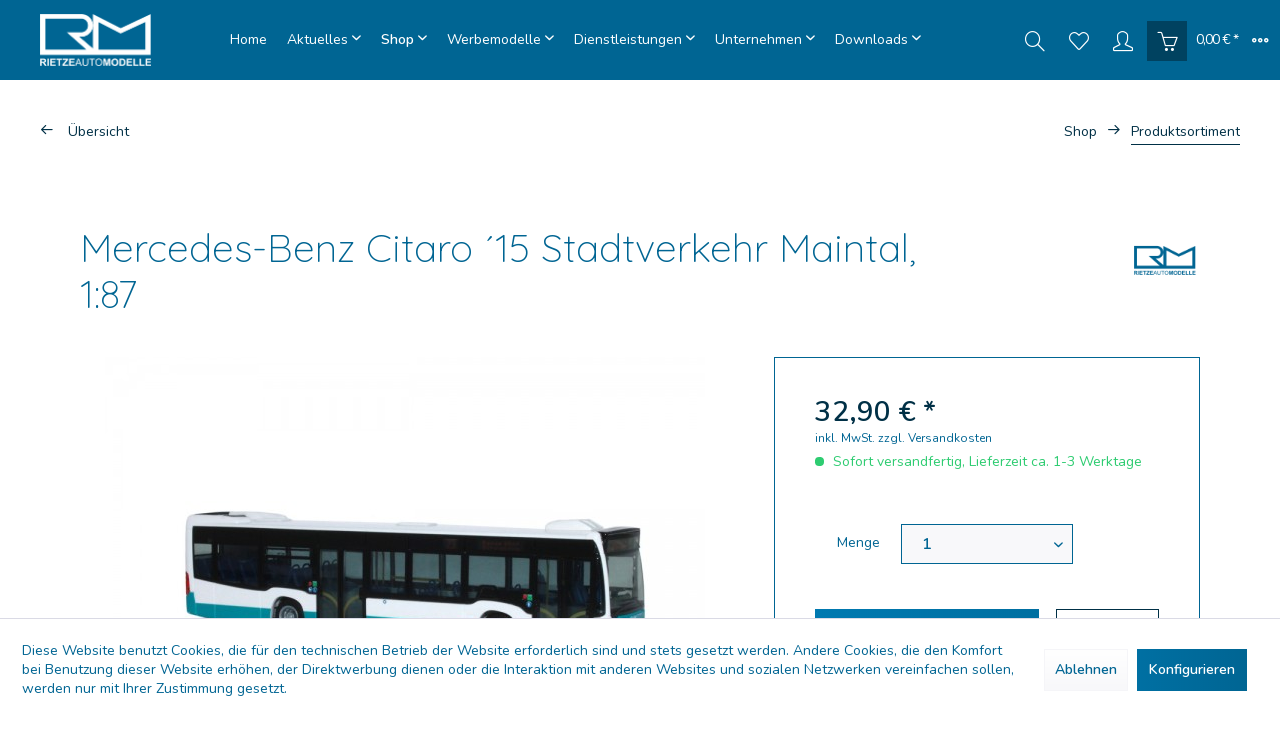

--- FILE ---
content_type: text/html; charset=UTF-8
request_url: https://rietze.de/shop/produktsortiment/840/mercedes-benz-citaro-15-stadtverkehr-maintal-1-87
body_size: 14585
content:
<!DOCTYPE html> <html class="no-js" lang="de" itemscope="itemscope" itemtype="https://schema.org/WebPage"> <head> <meta charset="utf-8"> <meta name="author" content="" /> <meta name="robots" content="index,follow" /> <meta name="revisit-after" content="15 days" /> <meta name="keywords" content="" /> <meta name="description" content="" /> <meta property="og:type" content="product" /> <meta property="og:site_name" content="Rietze GmbH &amp; Co. KG" /> <meta property="og:url" content="https://rietze.de/shop/produktsortiment/840/mercedes-benz-citaro-15-stadtverkehr-maintal-1-87" /> <meta property="og:title" content="Mercedes-Benz Citaro ´15 Stadtverkehr Maintal, 1:87" /> <meta property="og:description" content="" /> <meta property="og:image" content="https://rietze.de/media/image/c1/43/43/73436.jpg" /> <meta property="product:brand" content="Rietze GmbH &amp; Co. KG" /> <meta property="product:price" content="32,90" /> <meta property="product:product_link" content="https://rietze.de/shop/produktsortiment/840/mercedes-benz-citaro-15-stadtverkehr-maintal-1-87" /> <meta name="twitter:card" content="product" /> <meta name="twitter:site" content="Rietze GmbH &amp; Co. KG" /> <meta name="twitter:title" content="Mercedes-Benz Citaro ´15 Stadtverkehr Maintal, 1:87" /> <meta name="twitter:description" content="" /> <meta name="twitter:image" content="https://rietze.de/media/image/c1/43/43/73436.jpg" /> <meta itemprop="copyrightHolder" content="Rietze GmbH &amp; Co. KG" /> <meta itemprop="copyrightYear" content="2014" /> <meta itemprop="isFamilyFriendly" content="True" /> <meta itemprop="image" content="https://rietze.de/media/image/97/e0/3a/RM_Weiss.png" /> <meta name="viewport" content="width=device-width, initial-scale=1.0"> <meta name="mobile-web-app-capable" content="yes"> <meta name="apple-mobile-web-app-title" content="Rietze GmbH &amp; Co. KG"> <meta name="apple-mobile-web-app-capable" content="yes"> <meta name="apple-mobile-web-app-status-bar-style" content="default"> <link rel="apple-touch-icon-precomposed" href="https://rietze.de/media/image/85/55/2e/RM_180.png"> <link rel="shortcut icon" href="https://rietze.de/media/image/aa/c9/91/RM_Quadrat.jpg"> <meta name="msapplication-navbutton-color" content="#006593" /> <meta name="application-name" content="Rietze GmbH &amp; Co. KG" /> <meta name="msapplication-starturl" content="https://rietze.de/" /> <meta name="msapplication-window" content="width=1024;height=768" /> <meta name="msapplication-TileImage" content="https://rietze.de/media/image/61/f6/c4/RM_150.png"> <meta name="msapplication-TileColor" content="#006593"> <meta name="theme-color" content="#006593" /> <link rel="canonical" href="https://rietze.de/shop/produktsortiment/840/mercedes-benz-citaro-15-stadtverkehr-maintal-1-87" /> <title itemprop="name">Mercedes-Benz Citaro ´15 Stadtverkehr Maintal, 1:87 | Produktsortiment | Shop | Rietze GmbH &amp; Co. KG</title> <link href="/web/cache/1689230711_e5cd6332149ee4fc544f6709a6037d2f.css" media="all" rel="stylesheet" type="text/css" /> <link href="https://fonts.googleapis.com/css?family=Nunito:300,400,600" rel="stylesheet"> <link href="https://fonts.googleapis.com/css?family=Quicksand:300,400,500,700" rel="stylesheet"> <style> .is--ctl-listing .header--wrap:before { } .is--ctl-detail .header--wrap:before { background-image: url(/); } .is--ctl-blog .header--wrap:before { background-image: url(/); } </style> </head> <body class="is--ctl-detail is--act-index categories--left logo--left container--transparent btn--animation tooltip--left has-offcanvas-s " > <div class="page-wrap"> <noscript class="noscript-main"> <div class="alert is--warning"> <div class="alert--icon"> <i class="icon--element icon--warning"></i> </div> <div class="alert--content"> Um Rietze&#x20;GmbH&#x20;&amp;&#x20;Co.&#x20;KG in vollem Umfang nutzen zu k&ouml;nnen, empfehlen wir Ihnen Javascript in Ihrem Browser zu aktiveren. </div> </div> </noscript> <div class="header--wrap" data-sticky-header="true"> <div class="header-wrap--inner"> <header class="header-main"> <div class="top-bar"> <div class="container block-group"> <div class="collapse--header" data-topbar-collapse="true"> <span class="collapse--toggler"> <span class="toggler--wrap" data-sphere-tooltip="Mehr" data-sphere-tooltip-pos="left"> <span class="toggler--display">Mehr</span> </span> </span> </div> <div class="collapse--content block-group"> <nav class="top-bar--navigation block" role="menubar">   <div class="navigation--entry entry--service has--drop-down" role="menuitem" aria-haspopup="true" data-drop-down-menu="true"> <i class="icon--service"></i> Service/Hilfe <ul class="service--list is--rounded" role="menu"> <li class="service--entry" role="menuitem"> <a class="service--link" href="javascript:openCookieConsentManager()" title="Cookie-Einstellungen" > Cookie-Einstellungen </a> </li> <li class="service--entry" role="menuitem"> <a class="service--link" href="https://rietze.de/kontaktformular" title="Kontakt" target="_self"> Kontakt </a> </li> <li class="service--entry" role="menuitem"> <a class="service--link" href="https://rietze.de/versand-und-zahlungsbedingungen" title="Versand und Zahlungsbedingungen" > Versand und Zahlungsbedingungen </a> </li> <li class="service--entry" role="menuitem"> <a class="service--link" href="https://rietze.de/widerrufsrecht" title="Widerrufsrecht" > Widerrufsrecht </a> </li> <li class="service--entry" role="menuitem"> <a class="service--link" href="https://rietze.de/datenschutz" title="Datenschutz" > Datenschutz </a> </li> <li class="service--entry" role="menuitem"> <a class="service--link" href="https://rietze.de/agb" title="AGB" > AGB </a> </li> <li class="service--entry" role="menuitem"> <a class="service--link" href="https://rietze.de/impressum" title="Impressum" > Impressum </a> </li> </ul> </div> </nav> <div class="top-bar--marketing block"> </div> <div class="top-bar--navigation top-bar--login-register block" role="menuitem"> <a href="https://rietze.de/account" title="Registrieren" class="navigation--entry register--text account--entry"> Registrieren </a> <span>oder</span> <a href="https://rietze.de/account" title="Anmelden" class="navigation--entry login--text account--entry"> Anmelden </a> </div> </div> </div> </div> <div class="header--navigation-wrap"> <div class="container header--navigation"> <div class="logo-main block-group" role="banner"> <div class="logo--shop block"> <a class="logo--link" href="https://rietze.de/" title="Rietze GmbH &amp; Co. KG - zur Startseite wechseln"> <picture> <source srcset="https://rietze.de/media/image/97/e0/3a/RM_Weiss.png" media="(min-width: 78.75em)"> <source srcset="https://rietze.de/media/image/97/e0/3a/RM_Weiss.png" media="(min-width: 64em)"> <source srcset="https://rietze.de/media/image/97/e0/3a/RM_Weiss.png" media="(min-width: 48em)"> <img srcset="https://rietze.de/media/image/97/e0/3a/RM_Weiss.png" alt="Rietze GmbH &amp; Co. KG - zur Startseite wechseln" /> </picture> </a> </div> </div> <nav class="navigation-main headline--hidden"> <div class="container" data-menu-scroller="true" data-listSelector=".navigation--list.container" data-viewPortSelector=".navigation--list-wrapper"> <div class="navigation--list-wrapper"> <ul class="navigation--list container" role="menubar" itemscope="itemscope" itemtype="https://schema.org/SiteNavigationElement"> <li class="navigation--entry is--home hover--effect-3 entry--home" role="menuitem"> <a class="navigation--link is--first" href="https://rietze.de/" title="Home" data-hover="Home" itemprop="url"> <span data-hover="Home" itemprop="name"> Home </span> </a> </li> <li class="navigation--entry hover--effect-3" role="menuitem"> <a class="navigation--link" data-hover="Aktuelles" href="https://rietze.de/aktuelles/" title="Aktuelles" itemprop="url"> <span data-hover="Aktuelles" itemprop="name">Aktuelles</span> <i class="icon--arrow-down"></i> </a> </li> <li class="navigation--entry is--active hover--effect-3" role="menuitem"> <a class="navigation--link is--active" data-hover="Shop" href="https://rietze.de/shop/" title="Shop" itemprop="url"> <span data-hover="Shop" itemprop="name">Shop</span> <i class="icon--arrow-down"></i> </a> </li> <li class="navigation--entry hover--effect-3" role="menuitem"> <a class="navigation--link" data-hover="Werbemodelle" href="https://rietze.de/werbemodelle/" title="Werbemodelle" itemprop="url"> <span data-hover="Werbemodelle" itemprop="name">Werbemodelle</span> <i class="icon--arrow-down"></i> </a> </li> <li class="navigation--entry hover--effect-3" role="menuitem"> <a class="navigation--link" data-hover="Dienstleistungen" href="/dienstleistung" title="Dienstleistungen" itemprop="url" target="_parent"> <span data-hover="Dienstleistungen" itemprop="name">Dienstleistungen</span> <i class="icon--arrow-down"></i> </a> </li> <li class="navigation--entry hover--effect-3" role="menuitem"> <a class="navigation--link" data-hover="Unternehmen" href="/unternehmen" title="Unternehmen" itemprop="url" target="_parent"> <span data-hover="Unternehmen" itemprop="name">Unternehmen</span> <i class="icon--arrow-down"></i> </a> </li> <li class="navigation--entry hover--effect-3" role="menuitem"> <a class="navigation--link" data-hover="Downloads" href="/kataloge" title="Downloads" itemprop="url" target="_parent"> <span data-hover="Downloads" itemprop="name">Downloads</span> <i class="icon--arrow-down"></i> </a> </li> </ul> </div> <div class="advanced-menu" data-advanced-menu="true" data-hoverDelay="250"> <div class="menu--container"> <div class="button-container"> <a href="https://rietze.de/aktuelles/" class="button--category" aria-label="Zur Kategorie Aktuelles" title="Zur Kategorie Aktuelles"> <i class="icon--arrow-right"></i> Zur Kategorie Aktuelles </a> <span class="button--close"> <i class="icon--cross"></i> </span> </div> <div class="content--wrapper has--content has--teaser"> <ul class="menu--list menu--level-0 columns--2" style="width: 50%;"> <li class="menu--list-item item--level-0" style="width: 100%"> <a href="/aktuelles/" class="menu--list-item-link" aria-label="Nachrichten" title="Nachrichten" target="_parent">Nachrichten</a> </li> </ul> <div class="menu--delimiter" style="right: 50%;"></div> <div class="menu--teaser" style="width: 50%;"> <a href="https://rietze.de/aktuelles/" aria-label="Zur Kategorie Aktuelles" title="Zur Kategorie Aktuelles" class="teaser--image" style="background-image: url(https://rietze.de/media/image/76/86/cf/News_2.jpg);"></a> </div> </div> </div> <div class="menu--container"> <div class="button-container"> <a href="https://rietze.de/shop/" class="button--category" aria-label="Zur Kategorie Shop" title="Zur Kategorie Shop"> <i class="icon--arrow-right"></i> Zur Kategorie Shop </a> <span class="button--close"> <i class="icon--cross"></i> </span> </div> <div class="content--wrapper has--content has--teaser"> <ul class="menu--list menu--level-0 columns--2" style="width: 50%;"> <li class="menu--list-item item--level-0" style="width: 100%"> <a href="https://rietze.de/shop/restposten/" class="menu--list-item-link" aria-label="Restposten" title="Restposten">Restposten</a> </li> <li class="menu--list-item item--level-0" style="width: 100%"> <a href="https://rietze.de/shop/produktsortiment/" class="menu--list-item-link" aria-label="Produktsortiment" title="Produktsortiment">Produktsortiment</a> </li> <li class="menu--list-item item--level-0" style="width: 100%"> <a href="https://rietze.de/shop/auslieferungen/" class="menu--list-item-link" aria-label="Auslieferungen" title="Auslieferungen">Auslieferungen</a> <ul class="menu--list menu--level-1 columns--2"> <li class="menu--list-item item--level-1"> <a href="https://rietze.de/shop/auslieferungen/auslieferung-01.2026/" class="menu--list-item-link" aria-label="□ Auslieferung 01.2026" title="□ Auslieferung 01.2026">□ Auslieferung 01.2026</a> </li> <li class="menu--list-item item--level-1"> <a href="https://rietze.de/shop/auslieferungen/auslieferung-12.2025/" class="menu--list-item-link" aria-label="□ Auslieferung 12.2025" title="□ Auslieferung 12.2025">□ Auslieferung 12.2025</a> </li> <li class="menu--list-item item--level-1"> <a href="https://rietze.de/shop/auslieferungen/auslieferung-11.2025/" class="menu--list-item-link" aria-label="□ Auslieferung 11.2025" title="□ Auslieferung 11.2025">□ Auslieferung 11.2025</a> </li> <li class="menu--list-item item--level-1"> <a href="https://rietze.de/shop/auslieferungen/auslieferung-10.2025/" class="menu--list-item-link" aria-label="□ Auslieferung 10.2025" title="□ Auslieferung 10.2025">□ Auslieferung 10.2025</a> </li> <li class="menu--list-item item--level-1"> <a href="https://rietze.de/shop/auslieferungen/auslieferung-09.2025/" class="menu--list-item-link" aria-label="□ Auslieferung 09.2025" title="□ Auslieferung 09.2025">□ Auslieferung 09.2025</a> </li> <li class="menu--list-item item--level-1"> <a href="https://rietze.de/shop/auslieferungen/auslieferung-08.2025/" class="menu--list-item-link" aria-label="□ Auslieferung 08.2025" title="□ Auslieferung 08.2025">□ Auslieferung 08.2025</a> </li> <li class="menu--list-item item--level-1"> <a href="https://rietze.de/shop/auslieferungen/auslieferung-07.2025/" class="menu--list-item-link" aria-label="□ Auslieferung 07.2025" title="□ Auslieferung 07.2025">□ Auslieferung 07.2025</a> </li> <li class="menu--list-item item--level-1"> <a href="https://rietze.de/shop/auslieferungen/auslieferung-06.2025/" class="menu--list-item-link" aria-label="□ Auslieferung 06.2025" title="□ Auslieferung 06.2025">□ Auslieferung 06.2025</a> </li> <li class="menu--list-item item--level-1"> <a href="https://rietze.de/shop/auslieferungen/auslieferung-05.2025/" class="menu--list-item-link" aria-label="□ Auslieferung 05.2025" title="□ Auslieferung 05.2025">□ Auslieferung 05.2025</a> </li> <li class="menu--list-item item--level-1"> <a href="https://rietze.de/shop/auslieferungen/auslieferung-04.2025/" class="menu--list-item-link" aria-label="□ Auslieferung 04.2025" title="□ Auslieferung 04.2025">□ Auslieferung 04.2025</a> </li> <li class="menu--list-item item--level-1"> <a href="https://rietze.de/shop/auslieferungen/auslieferung-03.2025/" class="menu--list-item-link" aria-label="□ Auslieferung 03.2025" title="□ Auslieferung 03.2025">□ Auslieferung 03.2025</a> </li> <li class="menu--list-item item--level-1"> <a href="https://rietze.de/shop/auslieferungen/auslieferung-02.2025/" class="menu--list-item-link" aria-label="□ Auslieferung 02.2025" title="□ Auslieferung 02.2025">□ Auslieferung 02.2025</a> </li> </ul> </li> <li class="menu--list-item item--level-0" style="width: 100%"> <a href="https://rietze.de/shop/ribu-kupplungen/" class="menu--list-item-link" aria-label="Ribu Kupplungen" title="Ribu Kupplungen">Ribu Kupplungen</a> </li> <li class="menu--list-item item--level-0" style="width: 100%"> <a href="https://rietze.de/shop/fabrikverkauf/" class="menu--list-item-link" aria-label="Fabrikverkauf" title="Fabrikverkauf">Fabrikverkauf</a> </li> </ul> <div class="menu--delimiter" style="right: 50%;"></div> <div class="menu--teaser" style="width: 50%;"> <a href="https://rietze.de/shop/" aria-label="Zur Kategorie Shop" title="Zur Kategorie Shop" class="teaser--image" style="background-image: url(https://rietze.de/media/image/01/3c/40/Lagerregal_Verpackung1.jpg);"></a> </div> </div> </div> <div class="menu--container"> <div class="button-container"> <a href="https://rietze.de/werbemodelle/" class="button--category" aria-label="Zur Kategorie Werbemodelle" title="Zur Kategorie Werbemodelle"> <i class="icon--arrow-right"></i> Zur Kategorie Werbemodelle </a> <span class="button--close"> <i class="icon--cross"></i> </span> </div> <div class="content--wrapper has--content has--teaser"> <ul class="menu--list menu--level-0 columns--2" style="width: 50%;"> <li class="menu--list-item item--level-0" style="width: 100%"> <a href="https://rietze.de/werbemodelle/individuelle-modelle/" class="menu--list-item-link" aria-label="Individuelle Modelle" title="Individuelle Modelle">Individuelle Modelle</a> </li> <li class="menu--list-item item--level-0" style="width: 100%"> <a href="https://rietze.de/werbemodelle/xpress-modelle/" class="menu--list-item-link" aria-label="Xpress Modelle" title="Xpress Modelle">Xpress Modelle</a> </li> <li class="menu--list-item item--level-0" style="width: 100%"> <a href="/detail/index/sArticle/1107" class="menu--list-item-link" aria-label="Bastelbögen" title="Bastelbögen" target="_parent">Bastelbögen</a> </li> </ul> <div class="menu--delimiter" style="right: 50%;"></div> <div class="menu--teaser" style="width: 50%;"> <a href="https://rietze.de/werbemodelle/" aria-label="Zur Kategorie Werbemodelle" title="Zur Kategorie Werbemodelle" class="teaser--image" style="background-image: url(https://rietze.de/media/image/b3/43/08/Blister_blau1.jpg);"></a> </div> </div> </div> <div class="menu--container"> <div class="button-container"> <a href="/dienstleistung" class="button--category" aria-label="Zur Kategorie Dienstleistungen" title="Zur Kategorie Dienstleistungen"> <i class="icon--arrow-right"></i> Zur Kategorie Dienstleistungen </a> <span class="button--close"> <i class="icon--cross"></i> </span> </div> <div class="content--wrapper has--content has--teaser"> <ul class="menu--list menu--level-0 columns--2" style="width: 50%;"> <li class="menu--list-item item--level-0" style="width: 100%"> <a href="/werkzeugbau" class="menu--list-item-link" aria-label="Werkzeugbau" title="Werkzeugbau" target="_parent">Werkzeugbau</a> </li> <li class="menu--list-item item--level-0" style="width: 100%"> <a href="/spritzguss" class="menu--list-item-link" aria-label="Spritzguss" title="Spritzguss" target="_parent">Spritzguss</a> </li> <li class="menu--list-item item--level-0" style="width: 100%"> <a href="/lackieren" class="menu--list-item-link" aria-label="Lackiererei" title="Lackiererei" target="_parent">Lackiererei</a> </li> <li class="menu--list-item item--level-0" style="width: 100%"> <a href="/druckerei" class="menu--list-item-link" aria-label="Druckerei" title="Druckerei" target="_parent">Druckerei</a> </li> <li class="menu--list-item item--level-0" style="width: 100%"> <a href="/papier" class="menu--list-item-link" aria-label="Papierverarbeitung" title="Papierverarbeitung" target="_parent">Papierverarbeitung</a> </li> </ul> <div class="menu--delimiter" style="right: 50%;"></div> <div class="menu--teaser" style="width: 50%;"> <a href="/dienstleistung" aria-label="Zur Kategorie Dienstleistungen" title="Zur Kategorie Dienstleistungen" class="teaser--image" style="background-image: url(https://rietze.de/media/image/cb/a3/4c/Rietze-Zwickau1.jpg);"></a> </div> </div> </div> <div class="menu--container"> <div class="button-container"> <a href="/unternehmen" class="button--category" aria-label="Zur Kategorie Unternehmen" title="Zur Kategorie Unternehmen"> <i class="icon--arrow-right"></i> Zur Kategorie Unternehmen </a> <span class="button--close"> <i class="icon--cross"></i> </span> </div> <div class="content--wrapper has--content has--teaser"> <ul class="menu--list menu--level-0 columns--2" style="width: 50%;"> <li class="menu--list-item item--level-0" style="width: 100%"> <a href="https://rietze.de/unternehmen/modellvorschlaege/" class="menu--list-item-link" aria-label="Modellvorschläge" title="Modellvorschläge">Modellvorschläge</a> </li> <li class="menu--list-item item--level-0" style="width: 100%"> <a href="https://rietze.de/unternehmen/museumsbus/" class="menu--list-item-link" aria-label="Museumsbus" title="Museumsbus">Museumsbus</a> </li> <li class="menu--list-item item--level-0" style="width: 100%"> <a href="/auszeichnungen" class="menu--list-item-link" aria-label="Auszeichnungen" title="Auszeichnungen" target="_parent">Auszeichnungen</a> </li> <li class="menu--list-item item--level-0" style="width: 100%"> <a href="/karriere" class="menu--list-item-link" aria-label="Karriere" title="Karriere" target="_parent">Karriere</a> </li> <li class="menu--list-item item--level-0" style="width: 100%"> <a href="/einkauf" class="menu--list-item-link" aria-label="Einkauf" title="Einkauf" target="_parent">Einkauf</a> </li> <li class="menu--list-item item--level-0" style="width: 100%"> <a href="https://rietze.de/unternehmen/haendlerverzeichnis/" class="menu--list-item-link" aria-label="Händlerverzeichnis" title="Händlerverzeichnis">Händlerverzeichnis</a> </li> </ul> <div class="menu--delimiter" style="right: 50%;"></div> <div class="menu--teaser" style="width: 50%;"> <a href="/unternehmen" aria-label="Zur Kategorie Unternehmen" title="Zur Kategorie Unternehmen" class="teaser--image" style="background-image: url(https://rietze.de/media/image/a9/4b/49/Museumsbus_aussen2mPgM0RjlNiVWM.jpg);"></a> <div class="teaser--text"> &nbsp; <a class="teaser--text-link" href="/unternehmen" aria-label="mehr erfahren" title="mehr erfahren"> mehr erfahren </a> </div> </div> </div> </div> <div class="menu--container"> <div class="button-container"> <a href="/kataloge" class="button--category" aria-label="Zur Kategorie Downloads" title="Zur Kategorie Downloads"> <i class="icon--arrow-right"></i> Zur Kategorie Downloads </a> <span class="button--close"> <i class="icon--cross"></i> </span> </div> <div class="content--wrapper has--content has--teaser"> <ul class="menu--list menu--level-0 columns--2" style="width: 50%;"> <li class="menu--list-item item--level-0" style="width: 100%"> <a href="/kataloge" class="menu--list-item-link" aria-label="Kataloge" title="Kataloge" target="_parent">Kataloge</a> </li> <li class="menu--list-item item--level-0" style="width: 100%"> <a href="/bilder" class="menu--list-item-link" aria-label="Neuheitenbilder" title="Neuheitenbilder" target="_parent">Neuheitenbilder</a> </li> <li class="menu--list-item item--level-0" style="width: 100%"> <a href="/anleitungen" class="menu--list-item-link" aria-label="Anleitungen &amp; Logos" title="Anleitungen &amp; Logos" target="_parent">Anleitungen & Logos</a> </li> </ul> <div class="menu--delimiter" style="right: 50%;"></div> <div class="menu--teaser" style="width: 50%;"> <a href="/kataloge" aria-label="Zur Kategorie Downloads" title="Zur Kategorie Downloads" class="teaser--image" style="background-image: url(https://rietze.de/media/image/77/4f/9b/Header_DownloadLY5mDhqFxtidF.jpg);"></a> </div> </div> </div> </div> </div> </nav> <nav class="shop--navigation block-group"> <ul class="navigation--list block-group" role="menubar"> <li class="navigation--entry entry--menu-left" role="menuitem"> <a class="entry--link entry--trigger btn is--icon-left" href="#offcanvas--left" data-offcanvas="true" data-offCanvasSelector=".sidebar-main" data-sphere-tooltip="Menü" data-sphere-tooltip-pos="left"> <i class="icon--menu"></i> <span>Menü</span> </a> </li> <li class="navigation--entry entry--search" role="menuitem" data-search="true" aria-haspopup="true"> <a class="btn entry--link entry--trigger" href="#show-hide--search" title="Suche anzeigen / schließen" data-sphere-tooltip="Suche anzeigen / schließen" data-sphere-tooltip-pos="left"> <i class="icon--search"></i> <span class="search--display">Suchen</span> </a> <form action="/search" method="get" class="main-search--form"> <input type="search" name="sSearch" aria-label="Suchbegriff..." class="main-search--field" autocomplete="off" autocapitalize="off" placeholder="Suchbegriff..." maxlength="30" /> <button type="submit" class="main-search--button" aria-label="Suchen"> <i class="icon--search"></i> <span class="main-search--text">Suchen</span> </button> <div class="form--ajax-loader">&nbsp;</div> </form> <div class="main-search--results"></div> </li>  <li class="service--entry navigation--entry entry--notepad" role="menuitem" data-sphere-tooltip="Merkzettel" data-sphere-tooltip-pos="left" > <a href="https://rietze.de/note" class="btn" title="Merkzettel"> <i class="icon--heart"></i> <span class="notepad--display"> Merkzettel </span> </a> </li> <li class="navigation--entry entry--account with-slt" data-sphere-tooltip="Mein Konto" data-sphere-tooltip-pos="left" role="menuitem" data-offcanvas="true" data-offCanvasSelector=".account--dropdown-navigation"> <a href="https://rietze.de/account" title="Mein Konto" class="btn is--icon-left entry--link account--link"> <i class="icon--account"></i> <span class="account--display"> Mein Konto </span> </a> <div class="account--dropdown-navigation"> <div class="navigation--smartphone"> <div class="entry--close-off-canvas"> <a href="#close-account-menu" class="account--close-off-canvas" title="Menü schließen"> Menü schließen <i class="icon--arrow-right"></i> </a> </div> </div> <div class="account--menu is--rounded is--personalized"> <span class="navigation--headline"> Mein Konto </span> <div class="account--menu-container"> <ul class="sidebar--navigation navigation--list is--level0 show--active-items"> <li class="navigation--entry"> <span class="navigation--signin"> <a href="https://rietze.de/account#hide-registration" class="blocked--link btn is--primary navigation--signin-btn registration--menu-entry entry--close-off-canvas" data-collapseTarget="#registration" data-action="close"> Anmelden </a> <span class="navigation--register"> oder <a href="https://rietze.de/account#show-registration" class="blocked--link registration--menu-entry entry--close-off-canvas" data-collapseTarget="#registration" data-action="open"> registrieren </a> </span> </span> </li> <li class="navigation--entry"> <a href="https://rietze.de/account" title="Übersicht" class="navigation--link"> Übersicht </a> </li> <li class="navigation--entry"> <a href="https://rietze.de/account/profile" title="Persönliche Daten" class="navigation--link" rel="nofollow"> Persönliche Daten </a> </li> <li class="navigation--entry"> <a href="https://rietze.de/address/index/sidebar/" title="Adressen" class="navigation--link" rel="nofollow"> Adressen </a> </li> <li class="navigation--entry"> <a href="https://rietze.de/account/payment" title="Zahlungsarten" class="navigation--link" rel="nofollow"> Zahlungsarten </a> </li> <li class="navigation--entry"> <a href="https://rietze.de/account/orders" title="Bestellungen" class="navigation--link" rel="nofollow"> Bestellungen </a> </li> <li class="navigation--entry"> <a href="https://rietze.de/account/downloads" title="Sofortdownloads" class="navigation--link" rel="nofollow"> Sofortdownloads </a> </li> <li class="navigation--entry"> <a href="https://rietze.de/note" title="Merkzettel" class="navigation--link" rel="nofollow"> Merkzettel </a> </li> </ul> </div> </div> </div> </li> <li class="navigation--entry entry--cart" data-sphere-tooltip="Warenkorb" data-sphere-tooltip-pos="left" role="menuitem"> <a class="btn is--icon-left cart--link" href="https://rietze.de/checkout/cart" title="Warenkorb"> <span class="cart--display"> Warenkorb </span> <span class="badge is--primary cart--quantity is--hidden">0</span> <i class="icon--basket"></i> <span class="cart--amount"> 0,00&nbsp;&euro; * </span> </a> <div class="ajax-loader">&nbsp;</div> </li>  </ul> </nav> </div> </div> </header> </div> <div class="content--breadcrumb-wrap"> <div class="container"> <nav class="content--breadcrumb block"> <a class="breadcrumb--button breadcrumb--link" href="https://rietze.de/shop/produktsortiment/" title="Übersicht"> <i class="icon--arrow-left"></i> <span class="breadcrumb--title">Übersicht</span> </a> <ul class="breadcrumb--list" role="menu" itemscope itemtype="https://schema.org/BreadcrumbList"> <li role="menuitem" class="breadcrumb--entry" itemprop="itemListElement" itemscope itemtype="https://schema.org/ListItem"> <a class="breadcrumb--link" href="https://rietze.de/shop/" title="Shop" itemprop="item"> <link itemprop="url" href="https://rietze.de/shop/" /> <span class="breadcrumb--title" itemprop="name">Shop</span> </a> <meta itemprop="position" content="0" /> </li> <li role="none" class="breadcrumb--separator"> <i class="icon--arrow-right"></i> </li> <li role="menuitem" class="breadcrumb--entry is--active" itemprop="itemListElement" itemscope itemtype="https://schema.org/ListItem"> <a class="breadcrumb--link" href="https://rietze.de/shop/produktsortiment/" title="Produktsortiment" itemprop="item"> <link itemprop="url" href="https://rietze.de/shop/produktsortiment/" /> <span class="breadcrumb--title" itemprop="name">Produktsortiment</span> </a> <meta itemprop="position" content="1" /> </li> </ul> </nav> </div> </div> <div class="container--ajax-cart" data-collapse-cart="true" data-displayMode="offcanvas"></div> </div> <div class="content--wrap"> <section class="content-main container block-group"> <nav class="product--navigation"> <a href="#" class="navigation--link link--prev"> <div class="link--prev-button"> <span class="link--prev-inner">Zurück</span> </div> <div class="image--wrapper"> <div class="image--container"></div> </div> </a> <a href="#" class="navigation--link link--next"> <div class="link--next-button"> <span class="link--next-inner">Vor</span> </div> <div class="image--wrapper"> <div class="image--container"></div> </div> </a> </nav> <div class="content-main--inner"> <div id='cookie-consent' class='off-canvas is--left block-transition' data-cookie-consent-manager='true'> <div class='cookie-consent--header cookie-consent--close'> Cookie-Einstellungen <i class="icon--arrow-right"></i> </div> <div class='cookie-consent--description'> Diese Website benutzt Cookies, die für den technischen Betrieb der Website erforderlich sind und stets gesetzt werden. Andere Cookies, die den Komfort bei Benutzung dieser Website erhöhen, der Direktwerbung dienen oder die Interaktion mit anderen Websites und sozialen Netzwerken vereinfachen sollen, werden nur mit Ihrer Zustimmung gesetzt. </div> <div class='cookie-consent--configuration'> <div class='cookie-consent--configuration-header'> <div class='cookie-consent--configuration-header-text'>Konfiguration</div> </div> <div class='cookie-consent--configuration-main'> <div class='cookie-consent--group'> <input type="hidden" class="cookie-consent--group-name" value="technical" /> <label class="cookie-consent--group-state cookie-consent--state-input cookie-consent--required"> <input type="checkbox" name="technical-state" class="cookie-consent--group-state-input" disabled="disabled" checked="checked"/> <span class="cookie-consent--state-input-element"></span> </label> <div class='cookie-consent--group-title' data-collapse-panel='true' data-contentSiblingSelector=".cookie-consent--group-container"> <div class="cookie-consent--group-title-label cookie-consent--state-label"> Technisch erforderlich </div> <span class="cookie-consent--group-arrow is-icon--right"> <i class="icon--arrow-right"></i> </span> </div> <div class='cookie-consent--group-container'> <div class='cookie-consent--group-description'> Diese Cookies sind für die Grundfunktionen des Shops notwendig. </div> <div class='cookie-consent--cookies-container'> <div class='cookie-consent--cookie'> <input type="hidden" class="cookie-consent--cookie-name" value="cookieDeclined" /> <label class="cookie-consent--cookie-state cookie-consent--state-input cookie-consent--required"> <input type="checkbox" name="cookieDeclined-state" class="cookie-consent--cookie-state-input" disabled="disabled" checked="checked" /> <span class="cookie-consent--state-input-element"></span> </label> <div class='cookie--label cookie-consent--state-label'> "Alle Cookies ablehnen" Cookie </div> </div> <div class='cookie-consent--cookie'> <input type="hidden" class="cookie-consent--cookie-name" value="allowCookie" /> <label class="cookie-consent--cookie-state cookie-consent--state-input cookie-consent--required"> <input type="checkbox" name="allowCookie-state" class="cookie-consent--cookie-state-input" disabled="disabled" checked="checked" /> <span class="cookie-consent--state-input-element"></span> </label> <div class='cookie--label cookie-consent--state-label'> "Alle Cookies annehmen" Cookie </div> </div> <div class='cookie-consent--cookie'> <input type="hidden" class="cookie-consent--cookie-name" value="shop" /> <label class="cookie-consent--cookie-state cookie-consent--state-input cookie-consent--required"> <input type="checkbox" name="shop-state" class="cookie-consent--cookie-state-input" disabled="disabled" checked="checked" /> <span class="cookie-consent--state-input-element"></span> </label> <div class='cookie--label cookie-consent--state-label'> Ausgewählter Shop </div> </div> <div class='cookie-consent--cookie'> <input type="hidden" class="cookie-consent--cookie-name" value="csrf_token" /> <label class="cookie-consent--cookie-state cookie-consent--state-input cookie-consent--required"> <input type="checkbox" name="csrf_token-state" class="cookie-consent--cookie-state-input" disabled="disabled" checked="checked" /> <span class="cookie-consent--state-input-element"></span> </label> <div class='cookie--label cookie-consent--state-label'> CSRF-Token </div> </div> <div class='cookie-consent--cookie'> <input type="hidden" class="cookie-consent--cookie-name" value="cookiePreferences" /> <label class="cookie-consent--cookie-state cookie-consent--state-input cookie-consent--required"> <input type="checkbox" name="cookiePreferences-state" class="cookie-consent--cookie-state-input" disabled="disabled" checked="checked" /> <span class="cookie-consent--state-input-element"></span> </label> <div class='cookie--label cookie-consent--state-label'> Cookie-Einstellungen </div> </div> <div class='cookie-consent--cookie'> <input type="hidden" class="cookie-consent--cookie-name" value="x-cache-context-hash" /> <label class="cookie-consent--cookie-state cookie-consent--state-input cookie-consent--required"> <input type="checkbox" name="x-cache-context-hash-state" class="cookie-consent--cookie-state-input" disabled="disabled" checked="checked" /> <span class="cookie-consent--state-input-element"></span> </label> <div class='cookie--label cookie-consent--state-label'> Individuelle Preise </div> </div> <div class='cookie-consent--cookie'> <input type="hidden" class="cookie-consent--cookie-name" value="slt" /> <label class="cookie-consent--cookie-state cookie-consent--state-input cookie-consent--required"> <input type="checkbox" name="slt-state" class="cookie-consent--cookie-state-input" disabled="disabled" checked="checked" /> <span class="cookie-consent--state-input-element"></span> </label> <div class='cookie--label cookie-consent--state-label'> Kunden-Wiedererkennung </div> </div> <div class='cookie-consent--cookie'> <input type="hidden" class="cookie-consent--cookie-name" value="nocache" /> <label class="cookie-consent--cookie-state cookie-consent--state-input cookie-consent--required"> <input type="checkbox" name="nocache-state" class="cookie-consent--cookie-state-input" disabled="disabled" checked="checked" /> <span class="cookie-consent--state-input-element"></span> </label> <div class='cookie--label cookie-consent--state-label'> Kundenspezifisches Caching </div> </div> <div class='cookie-consent--cookie'> <input type="hidden" class="cookie-consent--cookie-name" value="paypal-cookies" /> <label class="cookie-consent--cookie-state cookie-consent--state-input cookie-consent--required"> <input type="checkbox" name="paypal-cookies-state" class="cookie-consent--cookie-state-input" disabled="disabled" checked="checked" /> <span class="cookie-consent--state-input-element"></span> </label> <div class='cookie--label cookie-consent--state-label'> PayPal-Zahlungen </div> </div> <div class='cookie-consent--cookie'> <input type="hidden" class="cookie-consent--cookie-name" value="session" /> <label class="cookie-consent--cookie-state cookie-consent--state-input cookie-consent--required"> <input type="checkbox" name="session-state" class="cookie-consent--cookie-state-input" disabled="disabled" checked="checked" /> <span class="cookie-consent--state-input-element"></span> </label> <div class='cookie--label cookie-consent--state-label'> Session </div> </div> <div class='cookie-consent--cookie'> <input type="hidden" class="cookie-consent--cookie-name" value="currency" /> <label class="cookie-consent--cookie-state cookie-consent--state-input cookie-consent--required"> <input type="checkbox" name="currency-state" class="cookie-consent--cookie-state-input" disabled="disabled" checked="checked" /> <span class="cookie-consent--state-input-element"></span> </label> <div class='cookie--label cookie-consent--state-label'> Währungswechsel </div> </div> </div> </div> </div> <div class='cookie-consent--group'> <input type="hidden" class="cookie-consent--group-name" value="comfort" /> <label class="cookie-consent--group-state cookie-consent--state-input"> <input type="checkbox" name="comfort-state" class="cookie-consent--group-state-input"/> <span class="cookie-consent--state-input-element"></span> </label> <div class='cookie-consent--group-title' data-collapse-panel='true' data-contentSiblingSelector=".cookie-consent--group-container"> <div class="cookie-consent--group-title-label cookie-consent--state-label"> Komfortfunktionen </div> <span class="cookie-consent--group-arrow is-icon--right"> <i class="icon--arrow-right"></i> </span> </div> <div class='cookie-consent--group-container'> <div class='cookie-consent--group-description'> Diese Cookies werden genutzt um das Einkaufserlebnis noch ansprechender zu gestalten, beispielsweise für die Wiedererkennung des Besuchers. </div> <div class='cookie-consent--cookies-container'> <div class='cookie-consent--cookie'> <input type="hidden" class="cookie-consent--cookie-name" value="facebookfanpage" /> <label class="cookie-consent--cookie-state cookie-consent--state-input"> <input type="checkbox" name="facebookfanpage-state" class="cookie-consent--cookie-state-input" /> <span class="cookie-consent--state-input-element"></span> </label> <div class='cookie--label cookie-consent--state-label'> Facebook-Seite in der rechten Blog - Sidebar anzeigen </div> </div> <div class='cookie-consent--cookie'> <input type="hidden" class="cookie-consent--cookie-name" value="sUniqueID" /> <label class="cookie-consent--cookie-state cookie-consent--state-input"> <input type="checkbox" name="sUniqueID-state" class="cookie-consent--cookie-state-input" /> <span class="cookie-consent--state-input-element"></span> </label> <div class='cookie--label cookie-consent--state-label'> Merkzettel </div> </div> </div> </div> </div> <div class='cookie-consent--group'> <input type="hidden" class="cookie-consent--group-name" value="statistics" /> <label class="cookie-consent--group-state cookie-consent--state-input"> <input type="checkbox" name="statistics-state" class="cookie-consent--group-state-input"/> <span class="cookie-consent--state-input-element"></span> </label> <div class='cookie-consent--group-title' data-collapse-panel='true' data-contentSiblingSelector=".cookie-consent--group-container"> <div class="cookie-consent--group-title-label cookie-consent--state-label"> Statistik & Tracking </div> <span class="cookie-consent--group-arrow is-icon--right"> <i class="icon--arrow-right"></i> </span> </div> <div class='cookie-consent--group-container'> <div class='cookie-consent--cookies-container'> <div class='cookie-consent--cookie'> <input type="hidden" class="cookie-consent--cookie-name" value="x-ua-device" /> <label class="cookie-consent--cookie-state cookie-consent--state-input"> <input type="checkbox" name="x-ua-device-state" class="cookie-consent--cookie-state-input" /> <span class="cookie-consent--state-input-element"></span> </label> <div class='cookie--label cookie-consent--state-label'> Endgeräteerkennung </div> </div> <div class='cookie-consent--cookie'> <input type="hidden" class="cookie-consent--cookie-name" value="partner" /> <label class="cookie-consent--cookie-state cookie-consent--state-input"> <input type="checkbox" name="partner-state" class="cookie-consent--cookie-state-input" /> <span class="cookie-consent--state-input-element"></span> </label> <div class='cookie--label cookie-consent--state-label'> Partnerprogramm </div> </div> </div> </div> </div> </div> </div> <div class="cookie-consent--save"> <input class="cookie-consent--save-button btn is--primary" type="button" value="Einstellungen speichern" /> </div> </div> <aside class="sidebar-main off-canvas"> <div class="navigation--smartphone"> <ul class="navigation--list "> <li class="navigation--entry entry--close-off-canvas"> <a href="#close-categories-menu" title="Menü schließen" class="navigation--link"> Menü schließen <i class="icon--arrow-right"></i> </a> </li> </ul> <div class="mobile--switches">   </div> </div> <div class="sidebar--categories-wrapper" data-subcategory-nav="true" data-mainCategoryId="3" data-categoryId="45" data-fetchUrl="/widgets/listing/getCategory/categoryId/45"> <div class="categories--headline navigation--headline"> Kategorien </div> <div class="sidebar--categories-navigation"> <ul class="sidebar--navigation categories--navigation navigation--list is--drop-down is--level0 is--rounded" role="menu"> <li class="navigation--entry has--sub-children" role="menuitem"> <a class="navigation--link link--go-forward" href="https://rietze.de/aktuelles/" data-categoryId="9" data-fetchUrl="/widgets/listing/getCategory/categoryId/9" title="Aktuelles" > Aktuelles <span class="is--icon-right"> <i class="icon--arrow-right"></i> </span> </a> </li> <li class="navigation--entry is--active has--sub-categories has--sub-children" role="menuitem"> <a class="navigation--link is--active has--sub-categories link--go-forward" href="https://rietze.de/shop/" data-categoryId="5" data-fetchUrl="/widgets/listing/getCategory/categoryId/5" title="Shop" > Shop <span class="is--icon-right"> <i class="icon--arrow-right"></i> </span> </a> <ul class="sidebar--navigation categories--navigation navigation--list is--level1 is--rounded" role="menu"> <li class="navigation--entry" role="menuitem"> <a class="navigation--link" href="https://rietze.de/shop/restposten/" data-categoryId="166" data-fetchUrl="/widgets/listing/getCategory/categoryId/166" title="Restposten" > Restposten </a> </li> <li class="navigation--entry is--active" role="menuitem"> <a class="navigation--link is--active" href="https://rietze.de/shop/produktsortiment/" data-categoryId="45" data-fetchUrl="/widgets/listing/getCategory/categoryId/45" title="Produktsortiment" > Produktsortiment </a> </li> <li class="navigation--entry has--sub-children" role="menuitem"> <a class="navigation--link link--go-forward" href="https://rietze.de/shop/auslieferungen/" data-categoryId="7" data-fetchUrl="/widgets/listing/getCategory/categoryId/7" title="Auslieferungen" > Auslieferungen <span class="is--icon-right"> <i class="icon--arrow-right"></i> </span> </a> </li> <li class="navigation--entry" role="menuitem"> <a class="navigation--link" href="https://rietze.de/shop/ribu-kupplungen/" data-categoryId="46" data-fetchUrl="/widgets/listing/getCategory/categoryId/46" title="Ribu Kupplungen" > Ribu Kupplungen </a> </li> <li class="navigation--entry" role="menuitem"> <a class="navigation--link" href="https://rietze.de/shop/fabrikverkauf/" data-categoryId="74" data-fetchUrl="/widgets/listing/getCategory/categoryId/74" title="Fabrikverkauf" > Fabrikverkauf </a> </li> </ul> </li> <li class="navigation--entry has--sub-children" role="menuitem"> <a class="navigation--link link--go-forward" href="https://rietze.de/werbemodelle/" data-categoryId="8" data-fetchUrl="/widgets/listing/getCategory/categoryId/8" title="Werbemodelle" > Werbemodelle <span class="is--icon-right"> <i class="icon--arrow-right"></i> </span> </a> </li> <li class="navigation--entry has--sub-children" role="menuitem"> <a class="navigation--link link--go-forward" href="/dienstleistung" data-categoryId="26" data-fetchUrl="/widgets/listing/getCategory/categoryId/26" title="Dienstleistungen" target="_parent"> Dienstleistungen <span class="is--icon-right"> <i class="icon--arrow-right"></i> </span> </a> </li> <li class="navigation--entry has--sub-children" role="menuitem"> <a class="navigation--link link--go-forward" href="/unternehmen" data-categoryId="14" data-fetchUrl="/widgets/listing/getCategory/categoryId/14" title="Unternehmen" target="_parent"> Unternehmen <span class="is--icon-right"> <i class="icon--arrow-right"></i> </span> </a> </li> <li class="navigation--entry has--sub-children" role="menuitem"> <a class="navigation--link link--go-forward" href="/kataloge" data-categoryId="10" data-fetchUrl="/widgets/listing/getCategory/categoryId/10" title="Downloads" target="_parent"> Downloads <span class="is--icon-right"> <i class="icon--arrow-right"></i> </span> </a> </li> </ul> </div> <div class="shop-sites--container is--rounded"> <div class="shop-sites--headline navigation--headline"> Informationen </div> <ul class="shop-sites--navigation sidebar--navigation navigation--list is--drop-down is--level0" role="menu"> <li class="navigation--entry" role="menuitem"> <a class="navigation--link" href="javascript:openCookieConsentManager()" title="Cookie-Einstellungen" data-categoryId="46" data-fetchUrl="/widgets/listing/getCustomPage/pageId/46" > Cookie-Einstellungen </a> </li> <li class="navigation--entry" role="menuitem"> <a class="navigation--link" href="https://rietze.de/kontaktformular" title="Kontakt" data-categoryId="1" data-fetchUrl="/widgets/listing/getCustomPage/pageId/1" target="_self"> Kontakt </a> </li> <li class="navigation--entry" role="menuitem"> <a class="navigation--link" href="https://rietze.de/versand-und-zahlungsbedingungen" title="Versand und Zahlungsbedingungen" data-categoryId="6" data-fetchUrl="/widgets/listing/getCustomPage/pageId/6" > Versand und Zahlungsbedingungen </a> </li> <li class="navigation--entry" role="menuitem"> <a class="navigation--link" href="https://rietze.de/widerrufsrecht" title="Widerrufsrecht" data-categoryId="8" data-fetchUrl="/widgets/listing/getCustomPage/pageId/8" > Widerrufsrecht </a> </li> <li class="navigation--entry" role="menuitem"> <a class="navigation--link" href="https://rietze.de/datenschutz" title="Datenschutz" data-categoryId="7" data-fetchUrl="/widgets/listing/getCustomPage/pageId/7" > Datenschutz </a> </li> <li class="navigation--entry" role="menuitem"> <a class="navigation--link" href="https://rietze.de/agb" title="AGB" data-categoryId="4" data-fetchUrl="/widgets/listing/getCustomPage/pageId/4" > AGB </a> </li> <li class="navigation--entry" role="menuitem"> <a class="navigation--link" href="https://rietze.de/impressum" title="Impressum" data-categoryId="3" data-fetchUrl="/widgets/listing/getCustomPage/pageId/3" > Impressum </a> </li> </ul> </div> </div> </aside> <div class="content--wrapper"> <div class="content product--details" itemscope itemtype="https://schema.org/Product" data-product-navigation="/widgets/listing/productNavigation" data-category-id="45" data-main-ordernumber="73436" data-ajax-wishlist="true" data-compare-ajax="true" data-ajax-variants-container="true"> <header class="product--header"> <div class="product--info"> <h1 class="product--title" itemprop="name"> Mercedes-Benz Citaro ´15 Stadtverkehr Maintal, 1:87 </h1> <meta itemprop="gtin13" content="4037748734368"/> <div class="product--supplier"> <a href="https://rietze.de/rietze-gmbh-co.-kg/" title="Weitere Artikel von Rietze GmbH &amp;amp; Co. KG" class="product--supplier-link"> <img src="https://rietze.de/media/image/85/55/2e/RM_180.png" alt="Rietze GmbH &amp; Co. KG"> </a> </div> </div> </header> <div class="product--detail-upper block-group"> <div class="product--image-container image-slider product--image-zoom" data-image-slider="true" data-image-gallery="true" data-maxZoom="0" data-thumbnails=".image--thumbnails" > <div class="image-slider--container no--thumbnails"> <div class="image-slider--slide"> <div class="image--box image-slider--item"> <span class="image--element" data-img-large="https://rietze.de/media/image/bb/f9/e0/73436_1280x1280.jpg" data-img-small="https://rietze.de/media/image/a4/63/0c/73436_200x200.jpg" data-img-original="https://rietze.de/media/image/c1/43/43/73436.jpg" data-alt="Mercedes-Benz Citaro ´15 Stadtverkehr Maintal, 1:87"> <span class="image--media"> <img srcset="https://rietze.de/media/image/95/7c/49/73436_600x600.jpg, https://rietze.de/media/image/32/2e/7f/73436_600x600@2x.jpg 2x" src="https://rietze.de/media/image/95/7c/49/73436_600x600.jpg" alt="Mercedes-Benz Citaro ´15 Stadtverkehr Maintal, 1:87" itemprop="image" /> </span> </span> </div> </div> </div> </div> <div class="product--buybox block"> <meta itemprop="brand" content="Rietze GmbH &amp; Co. KG"/> <div itemprop="offers" itemscope itemtype="https://schema.org/Offer" class="buybox--inner"> <meta itemprop="priceCurrency" content="EUR"/> <span itemprop="priceSpecification" itemscope itemtype="https://schema.org/PriceSpecification"> <meta itemprop="valueAddedTaxIncluded" content="true"/> </span> <meta itemprop="url" content="https://rietze.de/shop/produktsortiment/840/mercedes-benz-citaro-15-stadtverkehr-maintal-1-87"/> <div class="product--price price--default"> <span class="price--content content--default"> <meta itemprop="price" content="32.90"> 32,90&nbsp;&euro; * </span> </div> <p class="product--tax" data-content="" data-modalbox="true" data-targetSelector="a" data-mode="ajax"> inkl. MwSt. <a title="Versandkosten" href="https://rietze.de/versand-und-zahlungsbedingungen" style="text-decoration:underline">zzgl. Versandkosten</a> </p> <div class="product--delivery"> <link itemprop="availability" href="https://schema.org/InStock" /> <p class="delivery--information"> <span class="delivery--text delivery--text-available"> <i class="delivery--status-icon delivery--status-available"></i> Sofort versandfertig, Lieferzeit ca. 1-3 Werktage </span> </p> </div> <div class="product--configurator"> </div> <form name="sAddToBasket" method="post" action="https://rietze.de/checkout/addArticle" class="buybox--form" data-add-article="true" data-eventName="submit" data-showModal="false" data-addArticleUrl="https://rietze.de/checkout/ajaxAddArticleCart"> <input type="hidden" name="sActionIdentifier" value=""/> <input type="hidden" name="sAddAccessories" id="sAddAccessories" value=""/> <input type="hidden" name="sAdd" value="73436"/> <div class="buybox--button-container block-group"> <div class="buybox--quantity-label block"> Menge </div> <div class="buybox--quantity block"> <div class="select-field"> <select id="sQuantity" name="sQuantity" class="quantity--select"> <option value="1">1</option> <option value="2">2</option> <option value="3">3</option> <option value="4">4</option> <option value="5">5</option> <option value="6">6</option> <option value="7">7</option> <option value="8">8</option> <option value="9">9</option> <option value="10">10</option> <option value="11">11</option> <option value="12">12</option> <option value="13">13</option> <option value="14">14</option> <option value="15">15</option> <option value="16">16</option> <option value="17">17</option> <option value="18">18</option> <option value="19">19</option> <option value="20">20</option> <option value="21">21</option> <option value="22">22</option> <option value="23">23</option> <option value="24">24</option> <option value="25">25</option> <option value="26">26</option> <option value="27">27</option> <option value="28">28</option> <option value="29">29</option> <option value="30">30</option> <option value="31">31</option> <option value="32">32</option> <option value="33">33</option> <option value="34">34</option> <option value="35">35</option> <option value="36">36</option> <option value="37">37</option> <option value="38">38</option> <option value="39">39</option> <option value="40">40</option> <option value="41">41</option> <option value="42">42</option> <option value="43">43</option> <option value="44">44</option> <option value="45">45</option> <option value="46">46</option> <option value="47">47</option> <option value="48">48</option> <option value="49">49</option> <option value="50">50</option> <option value="51">51</option> <option value="52">52</option> <option value="53">53</option> <option value="54">54</option> <option value="55">55</option> <option value="56">56</option> <option value="57">57</option> <option value="58">58</option> <option value="59">59</option> <option value="60">60</option> <option value="61">61</option> <option value="62">62</option> <option value="63">63</option> <option value="64">64</option> <option value="65">65</option> <option value="66">66</option> <option value="67">67</option> <option value="68">68</option> <option value="69">69</option> <option value="70">70</option> <option value="71">71</option> <option value="72">72</option> <option value="73">73</option> <option value="74">74</option> <option value="75">75</option> <option value="76">76</option> <option value="77">77</option> <option value="78">78</option> <option value="79">79</option> <option value="80">80</option> <option value="81">81</option> <option value="82">82</option> <option value="83">83</option> <option value="84">84</option> <option value="85">85</option> <option value="86">86</option> <option value="87">87</option> <option value="88">88</option> <option value="89">89</option> <option value="90">90</option> <option value="91">91</option> <option value="92">92</option> <option value="93">93</option> <option value="94">94</option> <option value="95">95</option> <option value="96">96</option> <option value="97">97</option> <option value="98">98</option> <option value="99">99</option> <option value="100">100</option> <option value="101">101</option> <option value="102">102</option> <option value="103">103</option> <option value="104">104</option> <option value="105">105</option> <option value="106">106</option> <option value="107">107</option> <option value="108">108</option> <option value="109">109</option> <option value="110">110</option> <option value="111">111</option> <option value="112">112</option> <option value="113">113</option> <option value="114">114</option> <option value="115">115</option> <option value="116">116</option> <option value="117">117</option> <option value="118">118</option> <option value="119">119</option> <option value="120">120</option> <option value="121">121</option> <option value="122">122</option> <option value="123">123</option> <option value="124">124</option> <option value="125">125</option> <option value="126">126</option> <option value="127">127</option> <option value="128">128</option> <option value="129">129</option> <option value="130">130</option> <option value="131">131</option> <option value="132">132</option> <option value="133">133</option> <option value="134">134</option> <option value="135">135</option> <option value="136">136</option> <option value="137">137</option> <option value="138">138</option> <option value="139">139</option> <option value="140">140</option> <option value="141">141</option> <option value="142">142</option> <option value="143">143</option> <option value="144">144</option> <option value="145">145</option> <option value="146">146</option> <option value="147">147</option> <option value="148">148</option> <option value="149">149</option> <option value="150">150</option> <option value="151">151</option> <option value="152">152</option> <option value="153">153</option> <option value="154">154</option> <option value="155">155</option> <option value="156">156</option> <option value="157">157</option> <option value="158">158</option> <option value="159">159</option> <option value="160">160</option> <option value="161">161</option> <option value="162">162</option> <option value="163">163</option> <option value="164">164</option> <option value="165">165</option> <option value="166">166</option> <option value="167">167</option> <option value="168">168</option> <option value="169">169</option> <option value="170">170</option> <option value="171">171</option> <option value="172">172</option> <option value="173">173</option> <option value="174">174</option> <option value="175">175</option> <option value="176">176</option> <option value="177">177</option> <option value="178">178</option> <option value="179">179</option> <option value="180">180</option> <option value="181">181</option> <option value="182">182</option> <option value="183">183</option> <option value="184">184</option> <option value="185">185</option> <option value="186">186</option> <option value="187">187</option> <option value="188">188</option> <option value="189">189</option> <option value="190">190</option> <option value="191">191</option> <option value="192">192</option> <option value="193">193</option> <option value="194">194</option> <option value="195">195</option> <option value="196">196</option> <option value="197">197</option> <option value="198">198</option> <option value="199">199</option> <option value="200">200</option> <option value="201">201</option> <option value="202">202</option> <option value="203">203</option> <option value="204">204</option> <option value="205">205</option> <option value="206">206</option> <option value="207">207</option> <option value="208">208</option> <option value="209">209</option> <option value="210">210</option> <option value="211">211</option> <option value="212">212</option> <option value="213">213</option> <option value="214">214</option> <option value="215">215</option> <option value="216">216</option> <option value="217">217</option> <option value="218">218</option> <option value="219">219</option> <option value="220">220</option> <option value="221">221</option> <option value="222">222</option> <option value="223">223</option> <option value="224">224</option> <option value="225">225</option> <option value="226">226</option> <option value="227">227</option> <option value="228">228</option> <option value="229">229</option> <option value="230">230</option> <option value="231">231</option> <option value="232">232</option> <option value="233">233</option> <option value="234">234</option> <option value="235">235</option> <option value="236">236</option> <option value="237">237</option> <option value="238">238</option> <option value="239">239</option> <option value="240">240</option> <option value="241">241</option> <option value="242">242</option> <option value="243">243</option> <option value="244">244</option> <option value="245">245</option> <option value="246">246</option> <option value="247">247</option> <option value="248">248</option> <option value="249">249</option> <option value="250">250</option> </select> </div> </div> <button class="buybox--button block btn is--primary is--icon-right is--center is--large" name="In den Warenkorb"> <span class="buy-btn--cart-add">In den</span> <span class="buy-btn--cart-text">Warenkorb</span> <i class="icon--arrow-right"></i> </button> <div class="paypal-unified-ec--outer-button-container"> <div class="paypal-unified-ec--button-container right" data-paypalUnifiedEcButton="true" data-clientId="AVOvvRtxob01cDsvQ0FF1Ao03jUTRQ_2n8fAT283MBEeFPECc8NDtm9m-m6IlNjQT3lUaI6qYLbjY2Fw" data-currency="EUR" data-paypalIntent="CAPTURE" data-createOrderUrl="https://rietze.de/widgets/PaypalUnifiedV2ExpressCheckout/createOrder" data-onApproveUrl="https://rietze.de/widgets/PaypalUnifiedV2ExpressCheckout/onApprove" data-confirmUrl="https://rietze.de/checkout/confirm" data-color="gold" data-shape="rect" data-size="medium" data-label="checkout" data-layout="vertical" data-locale="de_DE" data-productNumber="73436" data-buyProductDirectly="true" data-riskManagementMatchedProducts='' data-esdProducts='' data-communicationErrorMessage="Während der Kommunikation mit dem Zahlungsanbieter ist ein Fehler aufgetreten, bitte versuchen Sie es später erneut." data-communicationErrorTitle="Es ist ein Fehler aufgetreten" data-riskManagementErrorTitle="Fehlermeldung:" data-riskManagementErrorMessage="Die gewählte Zahlungsart kann mit Ihrem aktuellen Warenkorb nicht genutzt werden. Diese Entscheidung basiert auf einem automatisierten Datenverarbeitungsverfahren." data-showPayLater=1 data-isListing= > </div> </div> </div> </form> <nav class="product--actions is--available has--paypal-express"> <form action="https://rietze.de/note/add/ordernumber/73436" method="post" class="action--form"> <button type="submit" class="action--link link--notepad" title="Auf den Merkzettel" data-ajaxUrl="https://rietze.de/note/ajaxAdd/ordernumber/73436" data-text="Gemerkt"> <i class="icon--heart"></i> <span class="action--text">Merken</span> </button> </form> </nav> </div> <ul class="product--base-info list--unstyled"> <li class="base-info--entry entry--sku"> <strong class="entry--label"> Artikel-Nr.: </strong> <meta itemprop="productID" content="840"/> <span class="entry--content" itemprop="sku"> 73436 </span> </li> </ul> </div> </div> <div class="tab-menu--product"> <div class="tab--navigation"> <a href="#" class="tab--link" title="Beschreibung" data-tabName="description">Beschreibung</a> </div> <div class="tab--container-list"> <div class="tab--container"> <div class="tab--header"> <a href="#" class="tab--title" title="Beschreibung">Beschreibung</a> </div> <div class="tab--preview"> <a href="#" class="tab--link" title=" mehr"> mehr</a> </div> <div class="tab--content"> <div class="buttons--off-canvas"> <a href="#" title="Menü schließen" class="close--off-canvas"> <i class="icon--arrow-left"></i> Menü schließen </a> </div> <div class="content--description"> <div class="content--title"> Produktinformationen "Mercedes-Benz Citaro ´15 Stadtverkehr Maintal, 1:87" </div> <div class="product--description" itemprop="description"> </div> <div class="product--properties panel has--border"> <table class="product--properties-table"> <tr class="product--properties-row"> <td class="product--properties-label is--bold">Produktgruppe:</td> <td class="product--properties-value">Linienbusse</td> </tr> <tr class="product--properties-row"> <td class="product--properties-label is--bold">Land:</td> <td class="product--properties-value">Deutschland</td> </tr> <tr class="product--properties-row"> <td class="product--properties-label is--bold">Marke:</td> <td class="product--properties-value">Mercedes-Benz</td> </tr> <tr class="product--properties-row"> <td class="product--properties-label is--bold">Maßstab:</td> <td class="product--properties-value">1:87</td> </tr> </table> </div> <div class="content--title"> Weiterführende Links zu "Mercedes-Benz Citaro ´15 Stadtverkehr Maintal, 1:87" </div> <ul class="content--list list--unstyled"> <li class="list--entry"> <a href="https://rietze.de/anfrage-formular?sInquiry=detail&sOrdernumber=73436" rel="nofollow" class="content--link link--contact" title="Fragen zum Artikel?"> <i class="icon--arrow-right"></i> Fragen zum Artikel? </a> </li> <li class="list--entry"> <a href="https://rietze.de/rietze-gmbh-co.-kg/" target="_parent" class="content--link link--supplier" title="Weitere Artikel von Rietze GmbH &amp;amp; Co. KG"> <i class="icon--arrow-right"></i> Weitere Artikel von Rietze GmbH &amp; Co. KG </a> </li> </ul> </div> </div> </div> </div> </div> <div class="tab-menu--cross-selling"> <div class="tab--navigation"> </div> <div class="tab--container-list"> </div> </div> </div> </div> <div class="last-seen-products is--hidden" data-last-seen-products="true"> <div class="last-seen-products--title"> Zuletzt angesehen </div> <div class="last-seen-products--slider product-slider" data-product-slider="true"> <div class="last-seen-products--container product-slider--container"></div> </div> </div> </div> </section> </div> <footer class="footer-main"> <div class="container"> <div class="footer--newsletter"> <div class="newsletter--content blockgroup"> <p class="newsletter--desc block"> Abonnieren Sie den kostenlosen Newsletter und verpassen Sie keine Neuigkeit mehr von uns. </p> <form class="newsletter--form block" action="https://rietze.de/newsletter" method="post"> <input type="hidden" value="1" name="subscribeToNewsletter" namespace="frontend/index/menu_footer" /> <input type="email" name="newsletter" class="newsletter--field" placeholder="Ihre E-Mail Adresse" /> <button type="submit" class="newsletter--button btn"> <i class="icon--mail"></i> <span class="button--text">Newsletter abonnieren</span> </button> <p class="privacy-information block-group"> Ich habe die <a title="Datenschutzbestimmungen" href="https://rietze.de/datenschutz" target="_blank">Datenschutzbestimmungen</a> zur Kenntnis genommen. </p> </form> </div> </div> <div class="footer--columns block-group"> <div class="footer--column column--hotline is--first block"> <div class="column--headline">Service Hotline</div> <div class="column--content"> <p class="column--desc">Beratung unter:<br /><br /><a href="tel:00499187 960" class="footer--phone-link">09187 - 9600</a><br/>Mo-Fr, 08:00 - 12:00 Uhr<br/>Mo-Do, 12:30 - 16:00 Uhr</p> </div> </div> <div class="footer--column column--menu block"> <div class="column--headline">Shop Service</div> <nav class="column--navigation column--content"> <ul class="navigation--list" role="menu"> <li class="navigation--entry" role="menuitem"> <a class="navigation--link" href="https://rietze.de/kontaktformular" title="Kontakt" target="_self"> Kontakt </a> </li> <li class="navigation--entry" role="menuitem"> <a class="navigation--link" href="https://rietze.de/versand-und-zahlungsbedingungen" title="Versand und Zahlungsbedingungen"> Versand und Zahlungsbedingungen </a> </li> <li class="navigation--entry" role="menuitem"> <a class="navigation--link" href="https://rietze.de/rueckgabe" title="Rückgabe" target="_self"> Rückgabe </a> </li> <li class="navigation--entry" role="menuitem"> <a class="navigation--link" href="https://rietze.de/widerrufsrecht" title="Widerrufsrecht"> Widerrufsrecht </a> </li> <li class="navigation--entry" role="menuitem"> <a class="navigation--link" href="https://rietze.de/widerrufsformular" title="Widerrufsformular"> Widerrufsformular </a> </li> <li class="navigation--entry" role="menuitem"> <a class="navigation--link" href="https://rietze.de/agb" title="AGB"> AGB </a> </li> </ul> </nav> </div> <div class="footer--column column--menu block"> <div class="column--headline">Informationen</div> <nav class="column--navigation column--content"> <ul class="navigation--list" role="menu"> <li class="navigation--entry" role="menuitem"> <a class="navigation--link" href="javascript:openCookieConsentManager()" title="Cookie-Einstellungen"> Cookie-Einstellungen </a> </li> <li class="navigation--entry" role="menuitem"> <a class="navigation--link" href="https://rietze.de/newsletter" title="Newsletter"> Newsletter </a> </li> <li class="navigation--entry" role="menuitem"> <a class="navigation--link" href="https://rietze.de/datenschutz" title="Datenschutz"> Datenschutz </a> </li> <li class="navigation--entry" role="menuitem"> <a class="navigation--link" href="https://rietze.de/impressum" title="Impressum"> Impressum </a> </li> </ul> </nav> </div> <div class="footer--column column--imprint is--last block"> <div class="column--headline">Impressum</div> <div class="column--content"> <p class="column--desc"> <ul class="imprint--contact"> <li class="item"> <i class="icon--account"></i> <div class="contact--inner">Rietze GmbH & Co. KG</div> <i class="icon--location"></i> <div class="contact--inner">In der Herrnau 1<br>D-90518 Altdorf</div> </li> <li class="item"> <i class="icon--mail"></i> <div class="contact--inner"><a href="mailto:info@rietze.de">info@rietze.de</a></div> </li> <li class="item"> <i class="icon--phone"></i> <div class="contact--inner">+49 (0)9187 9600</div> </li> </ul> </p> </div> </div> </div> <div class="footer--bottom"> <div class="footer--vat-info"> <p class="vat-info--text"> * Alle Preise inkl. gesetzl. Mehrwertsteuer zzgl. <a title="Versandkosten" href="https://rietze.de/versand-und-zahlungsbedingungen">Versandkosten</a> </p> </div> <div class="container footer-minimal"> <div class="footer--service-menu"> <ul class="service--list is--rounded" role="menu"> <li class="service--entry" role="menuitem"> <a class="service--link" href="javascript:openCookieConsentManager()" title="Cookie-Einstellungen" > Cookie-Einstellungen </a> </li> <li class="service--entry" role="menuitem"> <a class="service--link" href="https://rietze.de/kontaktformular" title="Kontakt" target="_self"> Kontakt </a> </li> <li class="service--entry" role="menuitem"> <a class="service--link" href="https://rietze.de/versand-und-zahlungsbedingungen" title="Versand und Zahlungsbedingungen" > Versand und Zahlungsbedingungen </a> </li> <li class="service--entry" role="menuitem"> <a class="service--link" href="https://rietze.de/widerrufsrecht" title="Widerrufsrecht" > Widerrufsrecht </a> </li> <li class="service--entry" role="menuitem"> <a class="service--link" href="https://rietze.de/datenschutz" title="Datenschutz" > Datenschutz </a> </li> <li class="service--entry" role="menuitem"> <a class="service--link" href="https://rietze.de/agb" title="AGB" > AGB </a> </li> <li class="service--entry" role="menuitem"> <a class="service--link" href="https://rietze.de/impressum" title="Impressum" > Impressum </a> </li> </ul> </div> </div> <div class="footer--copyright"> © Copyright Rietze GmbH & Co. KG </div> </div> </div> </footer> <a href="#top" id="scroll-to-top" class="scroll-hidden is--right" title="up"><i class="icon--arrow-up"></i></a> </div> <div class="page-wrap--cookie-permission is--hidden" data-cookie-permission="true" data-urlPrefix="https://rietze.de/" data-title="Cookie-Richtlinien" data-shopId="1"> <div class="cookie-permission--container cookie-mode--1"> <div class="cookie-permission--content"> Diese Website benutzt Cookies, die für den technischen Betrieb der Website erforderlich sind und stets gesetzt werden. Andere Cookies, die den Komfort bei Benutzung dieser Website erhöhen, der Direktwerbung dienen oder die Interaktion mit anderen Websites und sozialen Netzwerken vereinfachen sollen, werden nur mit Ihrer Zustimmung gesetzt. </div> <div class="cookie-permission--button"> <a href="#" class="cookie-permission--decline-button btn is--large is--center"> Ablehnen </a> <a href="#" class="cookie-permission--configure-button btn is--primary is--large is--center" data-openConsentManager="true"> Konfigurieren </a> </div> </div> </div> <script id="footer--js-inline">
var timeNow = 1768700017;
var secureShop = true;
var asyncCallbacks = [];
document.asyncReady = function (callback) {
asyncCallbacks.push(callback);
};
var controller = controller || {"home":"https:\/\/rietze.de\/","vat_check_enabled":"","vat_check_required":"","register":"https:\/\/rietze.de\/register","checkout":"https:\/\/rietze.de\/checkout","ajax_search":"https:\/\/rietze.de\/ajax_search","ajax_cart":"https:\/\/rietze.de\/checkout\/ajaxCart","ajax_validate":"https:\/\/rietze.de\/register","ajax_add_article":"https:\/\/rietze.de\/checkout\/addArticle","ajax_listing":"\/widgets\/listing\/listingCount","ajax_cart_refresh":"https:\/\/rietze.de\/checkout\/ajaxAmount","ajax_address_selection":"https:\/\/rietze.de\/address\/ajaxSelection","ajax_address_editor":"https:\/\/rietze.de\/address\/ajaxEditor"};
var snippets = snippets || { "noCookiesNotice": "Es wurde festgestellt, dass Cookies in Ihrem Browser deaktiviert sind. Um Rietze\x20GmbH\x20\x26\x20Co.\x20KG in vollem Umfang nutzen zu k\u00f6nnen, empfehlen wir Ihnen, Cookies in Ihrem Browser zu aktiveren." };
var themeConfig = themeConfig || {"offcanvasOverlayPage":true};
var lastSeenProductsConfig = lastSeenProductsConfig || {"baseUrl":"","shopId":1,"noPicture":"\/themes\/Frontend\/Responsive\/frontend\/_public\/src\/img\/no-picture.jpg","productLimit":"10","currentArticle":{"articleId":840,"linkDetailsRewritten":"https:\/\/rietze.de\/shop\/produktsortiment\/840\/mercedes-benz-citaro-15-stadtverkehr-maintal-1-87?c=45","articleName":"Mercedes-Benz Citaro \u00b415 Stadtverkehr Maintal, 1:87","imageTitle":"","images":[{"source":"https:\/\/rietze.de\/media\/image\/a4\/63\/0c\/73436_200x200.jpg","retinaSource":"https:\/\/rietze.de\/media\/image\/a0\/0d\/21\/73436_200x200@2x.jpg","sourceSet":"https:\/\/rietze.de\/media\/image\/a4\/63\/0c\/73436_200x200.jpg, https:\/\/rietze.de\/media\/image\/a0\/0d\/21\/73436_200x200@2x.jpg 2x"},{"source":"https:\/\/rietze.de\/media\/image\/95\/7c\/49\/73436_600x600.jpg","retinaSource":"https:\/\/rietze.de\/media\/image\/32\/2e\/7f\/73436_600x600@2x.jpg","sourceSet":"https:\/\/rietze.de\/media\/image\/95\/7c\/49\/73436_600x600.jpg, https:\/\/rietze.de\/media\/image\/32\/2e\/7f\/73436_600x600@2x.jpg 2x"},{"source":"https:\/\/rietze.de\/media\/image\/bb\/f9\/e0\/73436_1280x1280.jpg","retinaSource":"https:\/\/rietze.de\/media\/image\/be\/7e\/43\/73436_1280x1280@2x.jpg","sourceSet":"https:\/\/rietze.de\/media\/image\/bb\/f9\/e0\/73436_1280x1280.jpg, https:\/\/rietze.de\/media\/image\/be\/7e\/43\/73436_1280x1280@2x.jpg 2x"}]}};
var csrfConfig = csrfConfig || {"generateUrl":"\/csrftoken","basePath":"\/","shopId":1};
var statisticDevices = [
{ device: 'mobile', enter: 0, exit: 767 },
{ device: 'tablet', enter: 768, exit: 1259 },
{ device: 'desktop', enter: 1260, exit: 5160 }
];
var cookieRemoval = cookieRemoval || 1;
</script> <script>
var datePickerGlobalConfig = datePickerGlobalConfig || {
locale: {
weekdays: {
shorthand: ['So', 'Mo', 'Di', 'Mi', 'Do', 'Fr', 'Sa'],
longhand: ['Sonntag', 'Montag', 'Dienstag', 'Mittwoch', 'Donnerstag', 'Freitag', 'Samstag']
},
months: {
shorthand: ['Jan', 'Feb', 'Mär', 'Apr', 'Mai', 'Jun', 'Jul', 'Aug', 'Sep', 'Okt', 'Nov', 'Dez'],
longhand: ['Januar', 'Februar', 'März', 'April', 'Mai', 'Juni', 'Juli', 'August', 'September', 'Oktober', 'November', 'Dezember']
},
firstDayOfWeek: 1,
weekAbbreviation: 'KW',
rangeSeparator: ' bis ',
scrollTitle: 'Zum Wechseln scrollen',
toggleTitle: 'Zum Öffnen klicken',
daysInMonth: [31, 28, 31, 30, 31, 30, 31, 31, 30, 31, 30, 31]
},
dateFormat: 'Y-m-d',
timeFormat: ' H:i:S',
altFormat: 'j. F Y',
altTimeFormat: ' - H:i'
};
</script> <script type="text/javascript">
if (typeof document.asyncReady !== "undefined") {
document.asyncReady(function () {
console.log('asyncReady');
$(window).on('load', function () {
$(".preloader").delay(2000).fadeOut(500);
});
});
}
</script> <iframe id="refresh-statistics" width="0" height="0" style="display:none;"></iframe> <script>
/**
* @returns { boolean }
*/
function hasCookiesAllowed () {
if (window.cookieRemoval === 0) {
return true;
}
if (window.cookieRemoval === 1) {
if (document.cookie.indexOf('cookiePreferences') !== -1) {
return true;
}
return document.cookie.indexOf('cookieDeclined') === -1;
}
/**
* Must be cookieRemoval = 2, so only depends on existence of `allowCookie`
*/
return document.cookie.indexOf('allowCookie') !== -1;
}
/**
* @returns { boolean }
*/
function isDeviceCookieAllowed () {
var cookiesAllowed = hasCookiesAllowed();
if (window.cookieRemoval !== 1) {
return cookiesAllowed;
}
return cookiesAllowed && document.cookie.indexOf('"name":"x-ua-device","active":true') !== -1;
}
function isSecure() {
return window.secureShop !== undefined && window.secureShop === true;
}
(function(window, document) {
var par = document.location.search.match(/sPartner=([^&])+/g),
pid = (par && par[0]) ? par[0].substring(9) : null,
cur = document.location.protocol + '//' + document.location.host,
ref = document.referrer.indexOf(cur) === -1 ? document.referrer : null,
url = "/widgets/index/refreshStatistic",
pth = document.location.pathname.replace("https://rietze.de/", "/");
url += url.indexOf('?') === -1 ? '?' : '&';
url += 'requestPage=' + encodeURIComponent(pth);
url += '&requestController=' + encodeURI("detail");
if(pid) { url += '&partner=' + pid; }
if(ref) { url += '&referer=' + encodeURIComponent(ref); }
url += '&articleId=' + encodeURI("840");
if (isDeviceCookieAllowed()) {
var i = 0,
device = 'desktop',
width = window.innerWidth,
breakpoints = window.statisticDevices;
if (typeof width !== 'number') {
width = (document.documentElement.clientWidth !== 0) ? document.documentElement.clientWidth : document.body.clientWidth;
}
for (; i < breakpoints.length; i++) {
if (width >= ~~(breakpoints[i].enter) && width <= ~~(breakpoints[i].exit)) {
device = breakpoints[i].device;
}
}
document.cookie = 'x-ua-device=' + device + '; path=/' + (isSecure() ? '; secure;' : '');
}
document
.getElementById('refresh-statistics')
.src = url;
})(window, document);
</script> <script async src="/web/cache/1689230711_e5cd6332149ee4fc544f6709a6037d2f.js" id="main-script"></script> <script>
/**
* Wrap the replacement code into a function to call it from the outside to replace the method when necessary
*/
var replaceAsyncReady = window.replaceAsyncReady = function() {
document.asyncReady = function (callback) {
if (typeof callback === 'function') {
window.setTimeout(callback.apply(document), 0);
}
};
};
document.getElementById('main-script').addEventListener('load', function() {
if (!asyncCallbacks) {
return false;
}
for (var i = 0; i < asyncCallbacks.length; i++) {
if (typeof asyncCallbacks[i] === 'function') {
asyncCallbacks[i].call(document);
}
}
replaceAsyncReady();
});
</script> </body> </html>